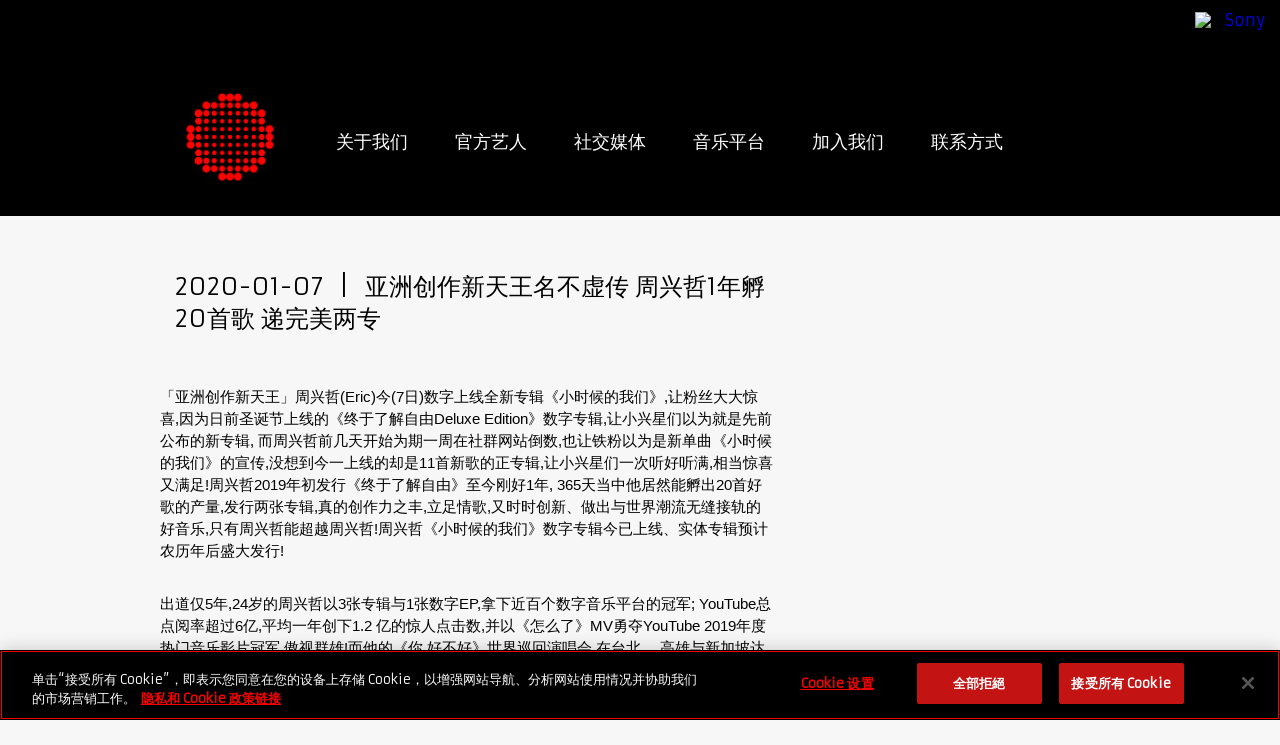

--- FILE ---
content_type: text/css
request_url: https://www.sonymusic.com.cn/wp-content/themes/sonymusic-cn/css/main-style.css
body_size: 9529
content:
html, body, div, span, applet, object, iframe, h1, h2, h3, h4, h5, h6, p, blockquote, pre, a, abbr, acronym, address, big, cite, code, del, dfn, em, img, ins, kbd, q, s, samp, small, strike, strong, sub, sup, tt, var, b, u, i, center, dl, dt, dd, ol, ul, li,
fieldset, form, label, legend, table, caption, tbody, tfoot, thead, tr, th, td, article, aside, canvas, details, embed, figure, figcaption, footer, header, hgroup, menu, nav, output, ruby, section, summary, 
time, mark, audio, video { margin: 0; padding: 0; border: 0; font-size: 100%; font: inherit; vertical-align: baseline; }
article, aside, details, figcaption, figure,
footer, header, hgroup, menu, nav, section { display: block; }
body { line-height: 1; }
ol, ul { list-style: none; }
blockquote, q { quotes: none; }
blockquote:before, blockquote:after,
q:before, q:after { content: ''; content: none; }
table { border-collapse: collapse; border-spacing: 0; }
a:hover, a:active { outline: none; }
ol { list-style-type: decimal; }
small { font-size: 85%; }
strong, th { font-weight: bold; }
td { vertical-align: top; }
sub, sup { font-size: 75%; line-height: 0; position: relative; }
sup { top: -0.5em; }
sub { bottom: -0.25em; }
pre { white-space: pre; white-space: pre-wrap; word-wrap: break-word; padding: 15px; }
textarea { overflow: auto; } 
input[type="radio"] { vertical-align: text-bottom; }
input[type="checkbox"] { vertical-align: bottom; }
label, input[type="button"], input[type="submit"], input[type="image"], button { cursor: pointer; }
button, input, select, textarea { margin: 0; }
button {  width: auto; overflow: visible; }
html, body { background: #f7f7f7; color: #000; }

u {text-decoration: none!important;}

body {
  font-family: 'Armata', Frutiger, "Frutiger Linotype", Univers, Calibri, "Gill Sans", "Gill Sans MT", "Myriad Pro", Myriad, "DejaVu Sans Condensed", "Liberation Sans", "Nimbus Sans L", Tahoma, Geneva, "Helvetica Neue", Helvetica, Arial, sans-serif;
}
/*/////////////////////////////////////////////////
 GLOBAL
////////////////////////////////////////////////*/
#master-container { width: 100%; position: relative; }
#header-block { background-color: #000;padding-top: 35px;}
.container { text-align: left; margin: 0 auto; max-width: 960px; width: 100%; padding: 0; }
#main-content .container { padding: 30px 0 75px; }
.bar { background: #000; width: 100%; }
.bar .smb { float: right; }
.page-title { font: 40px 'Armata', sans-serif; /*color: #858585;*/ color: #000; text-transform: uppercase; padding: 0 0 40px; line-height: 40px;}
.left { float: left; max-width: 60.4%; width: 60.4%; word-wrap: break-word; }
.left p { padding: 0 0 15px; clear: both; font: 15px/22px 'Arial', sans-serif; /*color: #858585;*/ color: #000; }
.left p a {  /*color: #ff0009;*/ color: #df0007; text-decoration: none; }
.left p a:hover,.left p a:focus {color: #000;}
.left p a.q { font-size: 13px; }
.singles-left { float: left; max-width: 64.1%; width: 100%; }
.single-area { width: 100%; padding: 0px 0 40px 0; }
.single-area .page-title { padding: 0 0 40px; }
.single-area .last { margin: 0 0 20px 0; }
a:hover { color: #000; outline: none; }
.job { float: left; margin: 15px 0; -moz-border-radius: 8px; -webkit-border-radius: 8px; border-radius: 8px; -moz-background-clip: padding; -webkit-background-clip: padding-box; background-clip: padding-box; }
.job a { padding: 15px 25px; }
.more, .loadmore { background: #eeeeee; margin: 20px 0 0 0; float: left; }
.more a, .loadmore a { font: 18px 'Armata', sans-serif; text-decoration: none; text-transform: uppercase; /*color: #bbbbbb;*/ color: #000; padding: 9px 34px; display: block; }
.bemoved { width: 100%; position: absolute; z-index:100; height: auto; background-color: #000; padding: 12px 15px;}
.bemoved .sonyLogo { width: 950px; text-align: right; height:12px; margin: 0 auto;}
.bemoved .sonyLogo img { height: 100%; width: auto;}
.bemovedBanner { padding: 20px 0px;}
.bemovedBanner img { width: 300px; height: auto;}
/*/////////////////////////////////////////////////
 NAV
////////////////////////////////////////////////*/
.interior-nav { padding: 10px 0; /*background: #484848;*/ background: #000; }
.nav { padding: 10px 0; /*background-color: rgba(0,0,0,.55);*/ position: relative; z-index: 60; }
.nav-menu { list-style: none; }
.nav-menu li { float: left; margin-left: 15px; -webkit-transition: color .15s; -moz-transition: color .15s; -o-transition: color .15s; transition: color .15s; position: relative; top: 40px; z-index: 10; }
.nav-menu li.current-menu-item a { color: #ff0009; }
.nav-menu li a { color: #fff; font: 18px/34px 'Armata', sans-serif; text-decoration: none; text-transform: uppercase; padding: 5px 16px; -webkit-transition: color .15s; -moz-transition: color .15s; -o-transition: color .15s; transition: color .15s; outline: none; text-shadow: 1px 1px 2px rgba(0,0,0, 1); }
.nav-menu li a:hover,
.nav-menu li a:focus { color: #ff0009; }
.nav-menu li .sub-menu { 
	opacity: 0; 
	visibility: hidden; 
	padding: 16px 0 10px 0; 
	text-align: left; 
	position: absolute; 
	top: 30px; 
	left: 42%; 
	z-index: 50; 
	margin-left: -43.2%; 
	width: 168px; 
/*
	-webkit-transition: all .3s .1s;
	-moz-transition: all .3s .1s; 
	-o-transition: all .3s .1s; 
	transition: all .3s .1s;
*/ 
	border-top: none; 
	border-left: 1px solid #302f2f; 
	border-right: 1px solid #302f2f; 
	border-bottom: 1px solid #302f2f; 
	background-color: rgba(0,0,0,.55); 
	-moz-box-shadow: 0 6px 10px -2px rgba(0,0,0,.83); 
	-webkit-box-shadow: 0 6px 10px -2px rgba(0,0,0,.83); 
	box-shadow: 0 6px 10px -2px rgba(0,0,0,.83); 
}
.interior-nav .nav-menu li .sub-menu { border: none; background: #484848; }
.nav-menu li .sub-menu li { position: relative; top: 0; margin: 0 0 0 10px; float: none; }
.nav-menu li .sub-menu li a { color: #fff; font: 14px 'Armata', sans-serif; text-transform: uppercase; padding: 0 0 9px; display: block; -webkit-transition: background-color 0.1s; -moz-transition: background-color 0.1s; -o-transition: background-color 0.1s; transition: background-color 0.1s; outline: none; }
.nav-menu .sub-menu a:hover {  }
.nav-menu .drop { border: none; width: 81px; }
.nav-menu .drop.open,
.nav-menu .drop:hover, 
.nav-menu .drop:focus { 
	border-top: 1px solid #302f2f; 
	border-left: 1px solid #302f2f; 
	border-right: 1px solid #302f2f; 
	border-bottom: none; 
	background-color: rgba(0,0,0,.55); 
	-moz-box-shadow: 0px -4px 8px -4px rgba(0,0,0,.83); 
	-webkit-box-shadow: 0px -4px 8px -4px rgba(0,0,0,.83); 
	box-shadow: 0px -4px 8px -4px rgba(0,0,0,.83); 
}

.interior-nav .nav-menu .drop:hover,
.interior-nav .nav-menu .drop:focus { border: none; background: #484848; box-shadow: 0 0 0; }
.nav-menu .drop a:hover, .nav-menu .drop a:focus { color: #ff0009; }
.nav-menu .drop.open .sub-menu,
.nav-menu li:hover .sub-menu, .nav-menu li:focus .sub-menu { opacity: 1; top: 34px; visibility: visible; }
.nav-menu .home-logo { top: 0; margin-right: 20px;}
.nav-menu .home-logo a { background: url(../images/sm-logo-new-b.gif) no-repeat center center; display: block; width: 110px; height: 121px; background-size: contain; }
.nav-menu .home-logo a:focus {
    outline: 1px dotted #fff;
}
.sub-menu {}

/*/////////////////////////////////////////////////
 HEADER SLIDER
////////////////////////////////////////////////*/
#sliderblock { background: #000; width: 100%; height: 475px; overflow: hidden; position: relative; margin-top: -141px; }
/*#sliderblock .fade { background: url(../images/slider-fade.png) no-repeat; display: block; width: 100%; height: 475px; position: absolute; margin: 0 0 0 -670px; z-index: 55; left: 50%; }*/
#sliderblock .slide-inner { height: 475px; margin: 0 auto; display: none; }
#sliderblock .slide { max-width: 1340px; position: relative; margin: 0 auto; }
#sliderblock .slide .artist {}
#sliderblock .slide .artist img {}
#sliderblock .slide .fade_l { background: url(../images/fade_l.png) no-repeat; display: block; width: 186px; height: 475px; position: absolute; z-index: 55; left: 0px; }
#sliderblock .slide .fade_r { background: url(../images/fade_r.png) no-repeat; display: block; width: 186px; height: 475px; position: absolute; z-index: 55; right: -1px; }
#sliderblock .slide .info { position: absolute; top: 185px; left: 290px; }
#sliderblock .slide .info .entry-title { font: 27px 'Armata', sans-serif; color: #fff; text-transform: uppercase; padding: 0 0 15px; text-shadow: 1px 1px 2px rgba(0,0,0, 1);  }
#sliderblock .slide .info .caption { max-width: 365px; }
#sliderblock .slide .info .caption p { font: 14px 'Arial', sans-serif; color: #d9d9d9; text-shadow: 1px 1px 2px rgba(0,0,0, 1);}

/*/////////////////////////////////////////////////
 MAIN CONTENT
////////////////////////////////////////////////*/
.feat-vid { padding: 0px 0 25px 0;}
.feat-vid .page-title { padding: 0 0 40px; }
.feat-vid .inner-vid { display: none; }
.feat-vid .videobox { max-width: 257px; max-height: 171px; width: 100%; height: auto; overflow: hidden; position: relative; }
.feat-vid .videobox:hover .vid-info { background-color: #000; }
.feat-vid .videobox .vid-thumb {}
.feat-vid .videobox .vid-thumb a { display: block; line-height: 0; }
.feat-vid .videobox .vid-thumb .play { background: url(../images/btn_play.png) no-repeat center center; display: block; width: 100%; height: 171px; position: absolute; }
.vid-info  { position: absolute; bottom: 0; width: 100%; padding: 5px 0 10px 10px; opacity: .8; background-color: #9c0000; -webkit-transition: background-color 0.5s; -moz-transition: background-color 0.5s; -o-transition: background-color 0.5s; transition: background-color 0.5s; }
.vid-info .title { font: 15px 'Armata', sans-serif; color: #f7f7f7; text-decoration: none; }
.vid-info .caption {}
.vid-info .caption p { font: 10px 'Arial', sans-serif; color: #f7f7f7; }
.feat-vid .bx-wrapper .bx-controls-direction a { top: 40px; color: #000; }
.feat-vid .bx-wrapper .bx-prev { left: -72px; }
.feat-vid .bx-wrapper .bx-next { right: -72px; }

.rssfeed {}
.rssfeed .rss-item { margin: 0 0 25px; position: relative; }
.rssfeed .rss-item .fade { background: url(../images/feed_fade.png) no-repeat; width: 100%; height: 50px; display: block; position: absolute; bottom: 21px; }
.rssfeed .rss-item .header { overflow: hidden; padding: 0 0 10px; }
.rssfeed .rss-item .rss-logo { background: url(../images/feed_logos.png) no-repeat; display: block; height: 35px; float: left; margin: 0 10px 0 0; }
.rssfeed .rss-item .sonymusic_rss-logo, .rssfeed .rss-item .header .sonymusic-logo { background-position: left top; width: 35px; }
.rssfeed .rss-item .sonymusic-labels_rss-logo, .rssfeed .rss-item .header .sonymusic-labels-logo { background-position: left top; width: 35px; }
.rssfeed .rss-item .legacy_rss-logo, .rssfeed .rss-item .header .legacy-logo { background-position: -128px top; width: 48px; }
.rssfeed .rss-item .masterworks_rss-logo, .rssfeed .rss-item .header .masterworks-logo { background-position: -228px 0px; width: 35px; height: 35px; margin: 2px 10px 0 0; }
.rssfeed .rss-item .columbia_rss-logo, .rssfeed .rss-item .header .columbia-logo { background-position: -182px top; width: 35px; }
.rssfeed .rss-item .jive_rss-logo, .rssfeed .rss-item .header .jive-logo { background-position: -42px top; width: 35px; }
.rssfeed .rss-item .epic_rss-logo, .rssfeed .rss-item .header .epic-logo { background-position: -84px -10px; width: 36px; margin: 2px 10px 0 0; }
.rssfeed .rss-item .rca-records_rss-logo, .rssfeed .rss-item .header .rca-records-logo { background-position: -43px 0px; width: 32px; }

.rssfeed .rss-item .arista-nashville_rss-logo, .rssfeed .rss-item .header .arista-nashville-logo { background-position: -321px center; width: 58px; height: 30px }
.rssfeed .rss-item .rca-records-nashville_rss-logo, .rssfeed .rss-item .header .rca-records-nashville-logo { background-position: -387px center; width: 46px; }
.rssfeed .rss-item .columbia-nashville_rss-logo, .rssfeed .rss-item .header .columbia-nashville-logo { background-position: -440px center; width: 28px; }
.rssfeed .rss-item .sony-music-latin_rss-logo, .rssfeed .rss-item .header .sony-music-latin-logo { background-position: -479px center; width: 37px; }
.rssfeed .rss-item .vested-in-culture_rss-logo, .rssfeed .rss-item .header .vested-in-culture-logo { background-position: -526px center; width: 49px; height: 30px}
.rssfeed .rss-item .rca-inspiration_rss-logo, .rssfeed .rss-item .header .rca-inspiration-logo { background-position: -585px center; width: 73px; height: 33px;}
.rssfeed .rss-item .provident-label-group_rss-logo, .rssfeed .rss-item .header .provident-label-group-logo { background-position: -661px center; width: 34px;}

.rssfeed .rss-item .title { overflow: hidden; font: 18px/21px 'Armata', sans-serif; color: #000; text-transform: uppercase; padding: 0; }
.rssfeed .rss-item .title span { /*color: #858585;*/ color: #000; }
.rssfeed .blog .header .title { padding: 9px 0 0; }
.rssItemSearch {margin: 0 0 0px !important}

.rssfeed .rss-item .text { font: 14px/17px 'Arial', sans-serif;/* color: #858585;*/ color: #000; overflow: hidden; position: relative; }
.rssfeed .rss-item .text a {  /*color: #ff0009;*/ color: #df0007; text-decoration: none; outline: none; }
.rssfeed .rss-item .text a:hover,
.rssfeed .rss-item .text a:focus { color: #000; }
.rssfeed .rss-item .text .readmore { font: 12px 'Armata', sans-serif; text-transform: uppercase; padding: 0 0 0 10px; }
.rssfeed .rss-item .text .readmore:hover,
.rssfeed .rss-item .text .readmore:focus { color: #000; }
.rssfeed .text {padding: 0 0 20px 0px; }
.rssfeed .text .readmore_search {  /*color: #ff0009;*/ color: #df0007; text-decoration: none; outline: none; font: 12px 'Armata', sans-serif; text-transform: uppercase; }
.rssfeed .text .readmore_search:hover,
.rssfeed .text .readmore_search:focus { color: #000; }
.rss-button, .readmore { padding: 5px 0 0 0; }
.rss-button a, .readmore { font: 12px 'Armata', sans-serif; text-transform: uppercase; padding: 0; /*color: #ff0009;*/ color: #df0007; cursor: pointer; text-decoration: none; }
.rss-button a:hover, .rss-button a:focus, .readmore:hover, .readmore:focus { color: #000; }
.rss-button .active, .readmore.active { color: #000; }
.more-link { display: none; }

/*/////////////////////////////////////////////////
 NEWS PAGE
////////////////////////////////////////////////*/
#tab-container {}
#tab-container .page-title { padding: 0; }
.page-tab-title { font: 27px 'Armata', sans-serif; color: #000; text-transform: uppercase; padding: 0 0 20px; }
.page-tab-title .tab { padding: 0; display: inline; }
.page-tab-title .tab a { color: #858585; text-decoration: none; }
.page-tab-title .tab span { padding: 0 7px 0 12px; }
.page-tab-title .active a { color: #000; }

#news-content {}
.news-item { padding: 0 0 25px; }
.news-item .header { overflow: hidden; padding: 0 0 10px; }
.news-item .header .news-logo { background: url(../images/feed_logos.png) no-repeat; display: block; height: 35px; float: left; margin: 0 10px 0 0; }
.news-item .header .sonymusic_rss-logo, .news-item .header .sony-logo { background-position: left top; width: 35px; }
.news-item .header .title { overflow: hidden; font: 18px 'Armata', sans-serif; color: #000; text-transform: uppercase; padding: 11px 0 0; }
.news-item .header .title span { color: #858585; }
.news-item .text { font: 14px/17px 'Arial', sans-serif; color: #858585; }
.news-item .text a {  /*color: #ff0009;*/ color: #df0007; text-decoration: none; outline: none; }

.pagination { background: #eee; margin: 20px 0 0 0; padding: 10px; font: 14px 'Armata', sans-serif; color: #bbbbbb; text-transform: uppercase; }
.pagination > div { padding: 0; }
.pagination div a:hover { color: #000; }
.pagination .prev { float: left; }
.pagination .next { float: right; }
.pagination .prev a, .pagination .next a { color: #ff0009; text-transform: uppercase; text-decoration: none; }
.pagination .active, .pagination .inactive {}
.pagination .active a, .pagination .inactive a {}
.pagination .numbers { text-align: center; overflow: hidden; max-width: 82%; width: 100%; float: left; word-break: break-word; display: block; }
.pagination .numbers .current { padding: 0 5px; }
.pagination .numbers .inactive { color: #ff0009; text-transform: uppercase; text-decoration: none; padding: 0 5px; }

.rss-item .guid { font: 11px 'Armata', sans-serif; color: #222; font-style: italic; font-weight: bold; padding: 5px 0; }
.rss-item .guid span { color: #ff0009; }

/*/////////////////////////////////////////////////
 LABELS PAGE
////////////////////////////////////////////////*/
.labels-block { width: 300px; height: 300px; position: relative; float: left; margin: 0 20px 20px 0; padding: 0; }
.labels-block .labels-logo { background: #fff; }
.labels-block .labels-logo a { display: block; height: 300px; outline: none; }
.labels-block .labels-logo a .labels-img { width: 100%; height: 81%; overflow: hidden; text-indent: -9999px; }
.labels-block .labels-details { position: absolute; width: 100%; bottom: 0; }
.labels-block .labels-details a { padding: 22px 0; }

.home-labels { padding: 0; max-width: 960px; height: 275px;}
.home-labels .inner-labels { position:relative; max-height: 150px; display: none; }
.home-labels .bx-viewport { height: 120px;}
.home-labels .labels-logo { float: left; width: auto !important; }
.home-labels .labels-logo a { display: block; width: 100%; height: 100%; margin: 0 auto; }
.home-labels .labels-logo { background: none; }
.home-labels .labels-logo a .home-labels-img { widtH: 100%; height: 100%;}
.home-labels .bx-wrapper .bx-controls-direction a { top: 21px; color: #000; }
.home-labels  .bx-wrapper .bx-prev { left: -70px; }
.home-labels  .bx-wrapper .bx-next { right: -70px; }

/*/////////////////////////////////////////////////
 ARTIST PAGE
////////////////////////////////////////////////*/
.artist-block { /*background: #000;*/ position: relative; float: left; margin: 0 20px 20px 0; padding: 0; border: 1px solid #bbb; }
.artist-block:nth-child(3n+1){ margin: 0 0 20px 0; }
.artist-img {}
.artist-img img { display: block; width: 100%; }
.artist-details { color: #f7f7f7; position: absolute; bottom: 0; width: 100%; padding: 9px 0 10px 0; opacity: .8; background-color: #B1000A; -webkit-transition: background-color 0.5s; -moz-transition: background-color 0.5s; -o-transition: background-color 0.5s; transition: background-color 0.5s; text-align: center; }
.artist-details h2 { font: 18px 'Armata', sans-serif; color: #f7f7f7; text-transform: uppercase; padding: 0; }
.artist-details ul { overflow: hidden; padding: 0; margin: 0; }
.artist-details ul li { display: inline; padding: 0; font: 13px 'Armata', sans-serif; color: #f7f7f7; }
.artist-details ul li a { color: #f7f7f7; text-transform: uppercase; text-decoration: none; outline: none; }
.artist-details ul li a:hover { text-decoration: underline; }

/*/////////////////////////////////////////////////
 EXECUTIVES PAGE
////////////////////////////////////////////////*/
.execBox { position: relative; float: left; padding: 0; width: 279px;}

.execBox:nth-child(2),
.execBox:nth-child(3),
.execBox:last-child{
    float: none;
    margin: 0 auto 20px auto!important;
}

.execBox:nth-child(odd){ margin: 0 0 20px 0; }
.execBox:nth-child(even){ margin: 0 20px 20px 0; }	
.exec-thumb { width: 100%;}
.exec-thumb span { display: block; outline: none; }

/*.exec-thumb a:focus {outline: 1px solid #000;}*/
.exec-thumb span img { display: block; width: 100%; height: auto;}
.exec-details { position: absolute; bottom: 0; width: 100%; min-height: 80px; padding: 9px 0 10px 0; opacity: .8; background-color: #B1000A; -webkit-transition: background-color 0.5s; -moz-transition: background-color 0.5s; -o-transition: background-color 0.5s; transition: background-color 0.5s; text-align: center; }
.exec-details a { display: block; text-decoration: none; }
.exec-details h2 { font: 18px 'Armata', sans-serif; color: #f7f7f7; text-transform: uppercase; padding: 0; }
.exec-details p { font: 13px 'Armata', sans-serif; color: #f7f7f7; margin: 0; padding: 0; }
.exec-details a:hover p { text-decoration: underline; }

/*/////////////////////////////////////////////////
 CONTACT PAGE
////////////////////////////////////////////////*/
.sub-page-title { font: 18px 'Armata', sans-serif; color: #000; text-transform: uppercase; padding: 0 0 20px; }
.contact-row { padding: 0; }
.contact-row tr {}
.contact-row tr td { font: 15px 'Arial', sans-serif; color: #000; padding: 0 0 20px; vertical-align: top; }
.contact-row tr td a { color: #ff0009; text-decoration: none; }
.contact-row tr td a:hover { color: #000; }
.contact-row tr td .contact-name { font-weight: bold; color: #000; padding: 0 0 10px; }
.contact-row tr td .contact-logo { text-align: center; padding: 0 20px 0 0; }
.contact-row tr td .contact-logo a { display: block; line-height: 0; }
.contact-row tr td .contact-logo a img { margin: 0 auto; }


/*/////////////////////////////////////////////////
 SINGLES PAGE
////////////////////////////////////////////////*/
.singles-left .header { overflow: hidden; }
.singles-left .header .singles-logo { background: url(../images/main_singles_logos.png) no-repeat; display: block; height: 72px; margin: 0; padding: 0; float: left; }
.singles-left .header .sonymusic-logo { background-position: left center; width: 70px; }
.singles-left .header .sonymusic-labels-logo { background-position: left center; width: 70px; }
.singles-left .header .legacy-logo { background-position: -250px center; width: 75px; }
.singles-left .header .masterworks-logo { background-position: -330px center; width: 75px; }
.singles-left .header .columbia-logo { background-position: -78px center; width: 71px; }
.singles-left .header .jive-logo { background-position: -411px center; width: 70px; }
.singles-left .header .epic-logo { background-position: -167px center; width: 70px; }
.singles-left .header .rca-records-logo { background-position: -412px center; width: 70px; }
.singles-left .header .arista-nashville-logo { background-position: -489px center; width: 72px; }
.singles-left .header .rca-records-nashville-logo { background-position: -577px center; width: 96px; }
.singles-left .header .columbia-nashville-logo { background-position: -682px center; width: 70px; }
.singles-left .header .sony-music-latin-logo { background-position: -762px center; width: 78px; }
.singles-left .header .vested-in-culture-logo { background-position: -853px center; width: 70px; }
.singles-left .header .rca-inspiration-logo { background-position: -940px center; width: 74px; }
.singles-left .header .provident-label-group-logo { background-position: -1024px center; width: 75px; }
.single-title { padding: 25px 0 35px 15px; font: 24px 'Armata', sans-serif; color: #000; text-transform: uppercase; overflow: hidden; }
.single-title li { display: inline; padding: 0 10px 0 0; }
.single-title li.sub { color: #858585; }
.singles-img { padding: 0 0 25px; }
.singles-img img { display: block; width: 100%; }
.singles-content { padding: 0; }
.singles-content p { font: 15px/22px 'Arial', sans-serif; color: #858585; padding: 0px 0px 15px;}
.singles-content p a { color: #ff0009; text-decoration: none; }
.vid-container { padding: 0 0 25px; }
.vid-container iframe {}
.singles-left .single-img { padding: 0 0 30px; }
.singles-left .single-img img { width: 100%; }

/*/////////////////////////////////////////////////
 SIDEBAR
////////////////////////////////////////////////*/
#sidebar-block { float: right; width: 300px; max-width: 320px; }
#single-sidebar-block { float: right; width: 300px; max-width: 320px; padding: 95px 0 0; }
.side-widget { padding: 0 0 30px; }
.tweet-block {}
.tweet-info {padding: 0 0 30px;}
.tweet-info .user { font: 27px 'Armata', sans-serif; text-transform: uppercase; padding: 0 0 0px; }
.tweet-info .user a { color: #c91f27; text-decoration: none; }
.tweet-info .user a:hover, .tweet-info .user a:focus { color: #000; }
.tweet-info .txt { width: 100%; padding: 0; font: 18px 'Armata', sans-serif; /*color: #858585;*/ color: #000; word-wrap:break-word;}
.tweet-info .txt a { color: #c91f27; text-decoration: none; }
.tweet-info .txt a:hover, .tweet-info .txt a:focus { color: #000; }
.tweet-info .time { font: 12px 'Arial', sans-serif; /*color: #858585;*/ color: #000; padding: 5px 0 0; }

.newsletter {
    overflow: hidden;
    text-indent: -9999px;
}
.newsletter a { background: url(../images/newsletter_bg.png) no-repeat; display: block; height: 150px; margin: 0; background-size: 100%; outline: none; }

.sidebar .feat-vid .videobox { max-width: 310px; max-height: 206px; margin: 0 auto; }
.sidebar-page-title { font: 27px 'Armata', sans-serif; color: #c91f27; text-transform: uppercase; padding: 0 0 20px; }
.sidebar .bemoved { background-color: transparent; padding: 0 0 65px;}
.sidebar .bemoved img { width: 100%; height: auto;}
/*/////////////////////////////////////////////////
 NEWSLETTER
////////////////////////////////////////////////*/
#form-wrapper {}
.newsletter_header { font-size: 38px;}
.inner-form { width: 450px;}
.inner-form .wwFormTable { padding: 15px 20px; }
.inner-form .label { color: #7d7d7d; padding: 0; font: 15px 'Armata', sans-serif; text-transform: uppercase; }
.inner-form .input-fields { padding: 10px 0 0 0; }
.inner-form .active-input, .inner-form .selective-input {position: relative; overflow: hidden; }
.inner-form .active-input input, .inner-form .selective-input select {
	width: 60%;
	height: 27px;
	border: 0;
	margin-bottom: 8px;
	padding: 0px 5px;
	background-color: #ededed;
	color: #000;
	font: 13px 'Arial', Helvetica, Verdana, sans-serif;
	text-transform: uppercase;
	font-weight: bold;
	border: 1px solid #cccccc;	
	-moz-border-radius: 3px;
	-webkit-border-radius: 3px;
	border-radius: 3px;
}
.inner-form .active-input input, .inner-form .selective-input select {
  -webkit-box-shadow: inset 0 1px 1px rgba(0, 0, 0, 0.075);
  -moz-box-shadow: inset 0 1px 1px rgba(0, 0, 0, 0.075);
  box-shadow: inset 0 1px 1px rgba(0, 0, 0, 0.075);
  -webkit-transition: border linear 0.2s, box-shadow linear 0.2s;
  -moz-transition: border linear 0.2s, box-shadow linear 0.2s;
  -ms-transition: border linear 0.2s, box-shadow linear 0.2s;
  -o-transition: border linear 0.2s, box-shadow linear 0.2s;
  transition: border linear 0.2s, box-shadow linear 0.2s;
}
.inner-form .active-input input:focus, .inner-form .selective-input select:focus {
  border-color: rgba(229, 29, 29, 0.8);
  outline: 0;
  outline: thin dotted \9;
  -webkit-box-shadow: inset 0 1px 1px rgba(0,0,0,.075), 0 0 8px rgba(229, 29, 29,.6);
  -moz-box-shadow: inset 0 1px 1px rgba(0,0,0,.075), 0 0 8px rgba(229, 29, 29,.6);
  box-shadow: inset 0 1px 1px rgba(0,0,0,.075), 0 0 8px rgba(229, 29, 29,.6);
}
.inner-form .country-field select, .inner-form .state-field select, .inner-form .dob-field select { width: 61%; padding: 4px 5px; }
.form-legal { font-size: 11px; line-height: 16px; color: #7d7d7d; clear: both; padding: 10px 0 0;}
.form-legal a { color: #c91f27; }

.submit-btn { padding: 5px 36px;  -moz-border-radius: 8px; -webkit-border-radius: 8px; border-radius: 8px; -moz-background-clip: padding; -webkit-background-clip: padding-box; background-clip: padding-box; float: left; margin: 20px 0 0; }
.submit-btn input { font: 20px 'Armata', sans-serif; color: #f7f7f7; text-align: center; text-decoration: none; text-transform: uppercase; display: block; border: none; background: none; }
	
#searchsubmit  { 
	color: #f7f7f7;
	padding: 7px 26px;  -moz-border-radius: 8px; -webkit-border-radius: 8px; border-radius: 8px; -moz-background-clip: padding; -webkit-background-clip: padding-box; background-clip: padding-box; float: right;
	background-color: #c91f27;
	background-image: url([data-uri]);
	background-image: -moz-linear-gradient(bottom, #9e141a 6%, #c91f27 94%);
	background-image: -o-linear-gradient(bottom, #9e141a 6%, #c91f27 94%);
	background-image: -webkit-linear-gradient(bottom, #9e141a 6%, #c91f27 94%);
	background-image: linear-gradient(bottom, #9e141a 6%, #c91f27 94%);
}

#searchsubmit:hover { color: #000;}
.th { color: #c91f27; font: 30px 'Armata', sans-serif; padding: 30px; text-align: center; display: none; }

/*/////////////////////////////////////////////////
 FOOTER
////////////////////////////////////////////////*/
#footer-block { background: #1e1e1e; width: 100%; }
.socials { height: 31px; padding-top: 20px;}
.socials a{ width: 31px; height: 31px; font-size: 27px; vertical-align: top; -moz-transition: background-color .3s; -o-transition: background-color .3s; transition: background-color .3s; text-decoration: none; vertical-align: top; color: #fff}
.socials a:hover { color: #fff;}
.socials a.facebook { background-color: #0062b8}
.socials a.facebook.over { background-color: #00539e}

.socials a.twitter{ background-color: #2ba9e1}
.socials a.twitter.over{ background-color: #2fbdfa}

.socials a.pinterest {background-color: #ca2026}
.socials a.pinterest.over { background-color: #e3242b}

.socials a.googleplus { background-color: #df4a32}
.socials a.googleplus.over { background-color: #f75036}
.socials a img { vertical-align: top; margin-top: -2px;}

.extInfo { color: #fff; font-family: 'Armata', sans-serif; font-size: 12px !important; text-transform: uppercase; width: auto !important; height: 33px !important; padding: 11px; margin-top: -3px;}

/*.socials .infos { display: inline-block; vertical-align: top}*/
.socials a.royalties{ background-color: /*#7ca832*/ #48611d;  display: inline-block; width :125px;}
.socials a.royalties.over{ background-color: /*#7ca832*/ #48611d;}

.socials a.copyright { background-color: /*#8e9eb1*/ #445163;; vertical-align: top; display: inline-block; width :136px !important; letter-spacing: -0.5px;}
.socials a.copyright.over { background-color: /*#8e9eb1*/ #445163;}



.grey { background-color: #383838 !important;}

.legal { font: 12px 'Arial', sans-serif; color: #858585; padding: 41px 0 61px; }
.legal a { color: #858585; text-decoration: none; outline: none; }
.legal p { padding: 0; margin: 0; }
.legal ul { display: inline; }
.legal ul li { display: inline; padding: 0; }

#totop { position: relative; font-weight: 800; font-size: 1.3em; text-decoration: none; text-transform: uppercase; z-index: 50; width: 100%; box-shadow: 0 6px 5px rgba(0,0,0,.5); -webkit-box-shadow: 0 6px 5px rgba(0,0,0,.5); -moz-box-shadow: 0 6px 5px rgba(0,0,0,.5); background: #000; }
#totop .active { background: #000; font: 16px 'Armata', sans-serif; color: #fff; text-decoration: none; text-transform: uppercase; width: 100%; display: block; text-align: center; padding: 15px 0; }
#totop .active:before { content: "\203A"; position: absolute; right: 9.9%; top: 8px; font: 28px 'Armata', sans-serif; font-weight: bold; color: #fff; -moz-transform: rotate(-90deg); -webkit-transform: rotate(-90deg); -o-transform: rotate(-90deg); transform: rotate(-90deg); z-index: 5;}

/*/////////////////////////////////////////////////
 GLOBAL BUTTON STYLE
////////////////////////////////////////////////*/
.btn {
	background-color: #c91f27;
	background-image: url([data-uri]);
	background-image: -moz-linear-gradient(bottom, #9e141a 6%, #c91f27 94%);
	background-image: -o-linear-gradient(bottom, #9e141a 6%, #c91f27 94%);
	background-image: -webkit-linear-gradient(bottom, #9e141a 6%, #c91f27 94%);
	background-image: linear-gradient(bottom, #9e141a 6%, #c91f27 94%);
}
.btn a { font-family: 'Armata', sans-serif; color: #f7f7f7; text-align: center; text-decoration: none; text-transform: uppercase; display: block; }
.btn a:hover { color: #000; }


/*/////////////////////////////////////////////////
 NEWSLETTER
////////////////////////////////////////////////*/



/*/////////////////////////////////////////////////
 FANCYBOX
////////////////////////////////////////////////*/
.fancybox-wrap,.fancybox-skin,.fancybox-outer,.fancybox-inner,.fancybox-image,.fancybox-wrap iframe,.fancybox-wrap object,.fancybox-nav,.fancybox-nav span,.fancybox-tmp{padding:0;margin:0;border:0;outline:0;vertical-align:top}.fancybox-wrap{position:absolute;top:0;left:0;z-index:8020}.fancybox-skin{position:relative;background:#f9f9f9;color:#444;text-shadow:none;-webkit-border-radius:4px;-moz-border-radius:4px;border-radius:4px}.fancybox-opened{z-index:8030}.fancybox-opened .fancybox-skin{-webkit-box-shadow:0 10px 25px rgba(0,0,0,.5);-moz-box-shadow:0 10px 25px rgba(0,0,0,.5);box-shadow:0 10px 25px rgba(0,0,0,.5)}.fancybox-outer,.fancybox-inner{position:relative}.fancybox-inner{overflow:hidden}.fancybox-type-iframe .fancybox-inner{-webkit-overflow-scrolling:touch}.fancybox-error{color:#444;font:14px/20px "arvoregular",serif;margin:0;padding:15px;white-space:nowrap}.fancybox-image,.fancybox-iframe{display:block;width:100%;height:100%}.fancybox-image{max-width:100%;max-height:100%}#fancybox-loading,.fancybox-close,.fancybox-prev span,.fancybox-next span{background-image:url(../images/fancybox_sprite.png)}#fancybox-loading{position:fixed;top:50%;left:50%;margin-top:-22px;margin-left:-22px;background-position:0 -108px;opacity:.8;cursor:pointer;z-index:8060}#fancybox-loading div{width:44px;height:44px;background:url(../images/fancybox_loading.gif) center center no-repeat}.fancybox-close{position:absolute;top:-18px;right:-18px;width:36px;height:36px;cursor:pointer;z-index:8040}.fancybox-nav{position:absolute;top:0;width:40%;height:100%;cursor:pointer;text-decoration:none;background:transparent url(../images/blank.gif);-webkit-tap-highlight-color:rgba(0,0,0,0);z-index:8040}.fancybox-prev{left:0}.fancybox-next{right:0}.fancybox-nav span{position:absolute;top:50%;width:36px;height:34px;margin-top:-18px;cursor:pointer;z-index:8040;visibility:hidden}.fancybox-prev span{left:10px;background-position:0 -36px}.fancybox-next span{right:10px;background-position:0 -72px}.fancybox-nav:hover span{visibility:visible}.fancybox-tmp{position:absolute;top:-99999px;left:-99999px;visibility:hidden;max-width:99999px;max-height:99999px;overflow:visible!important}.fancybox-lock{overflow:hidden!important;width:auto}.fancybox-lock body{overflow:hidden!important}.fancybox-lock-test{overflow-y:hidden!important}.fancybox-overlay{position:absolute;top:0;left:0;overflow:hidden;display:none;z-index:8010;background:url(../images/fancybox_overlay.png)}.fancybox-overlay-fixed{position:fixed;bottom:0;right:0}.fancybox-lock .fancybox-overlay{overflow:auto;overflow-y:scroll}.fancybox-title{visibility:hidden;font:400 13px/20px "arvoregular",serif;position:relative;text-shadow:none;z-index:8050}.fancybox-opened .fancybox-title{visibility:visible}.fancybox-title-float-wrap{position:absolute;bottom:0;right:50%;margin-bottom:-35px;z-index:8050;text-align:center}.fancybox-title-float-wrap .child{display:inline-block;margin-right:-100%;padding:2px 20px;background:transparent;background:rgba(0,0,0,.8);-webkit-border-radius:15px;-moz-border-radius:15px;border-radius:15px;text-shadow:0 1px 2px #222;color:#FFF;font-weight:700;line-height:24px;white-space:nowrap}.fancybox-title-outside-wrap{position:relative;margin-top:10px;color:#fff}.fancybox-title-inside-wrap{padding-top:10px}.fancybox-title-over-wrap{position:absolute;bottom:0;left:0;color:#fff;padding:10px;background:#000;background:rgba(0,0,0,.8)}@media only screen and (-webkit-min-device-pixel-ratio:1.5),only screen and (min--moz-device-pixel-ratio:1.5),only screen and (min-device-pixel-ratio:1.5){#fancybox-loading,.fancybox-close,.fancybox-prev span,.fancybox-next span{background-image:url(../images/fancybox_sprite@2x.png);background-size:44px 152px}#fancybox-loading div{background-image:url(../images/fancybox_loading@2x.gif);background-size:24px 24px}}

#fancybox-thumbs{position:fixed;left:0;width:100%;overflow:hidden;z-index:8050}#fancybox-thumbs.bottom{bottom:50px}#fancybox-thumbs.top{top:2px}#fancybox-thumbs ul{position:relative;list-style:none;margin:0;padding:0}#fancybox-thumbs ul li{float:left;padding:1px;opacity:.5}#fancybox-thumbs ul li.active{opacity:.75;padding:0;border:1px solid #fff}#fancybox-thumbs ul li:hover{opacity:1}#fancybox-thumbs ul li a{display:block;position:relative;overflow:hidden;border:1px solid #222;background:#111;outline:0}#fancybox-thumbs ul li img{display:block;position:relative;border:0;padding:0;max-width:none}

/*/////////////////////////////////////////////////
 BX SLIDER
////////////////////////////////////////////////*/
.bx-wrapper {position:relative;*zoom:1;margin: 0 auto;}
.bx-wrapper img{max-width:100%;display:block}
.bx-wrapper .bx-viewport{ margin: 0 auto; }
.bx-wrapper .bx-pager,.bx-wrapper .bx-controls-auto{position:absolute;bottom:10px;left:0;width:100%;z-index: 55;}
.bx-wrapper .bx-loading{min-height:50px;background:url(../images/bx_loader.gif) center center no-repeat #000;height:100%;width:100%;position:absolute;top:0;left:0;z-index:2000}
.bx-wrapper .bx-pager{text-align:center;}
.bx-wrapper .bx-pager .bx-pager-item,.bx-wrapper .bx-controls-auto .bx-controls-auto-item{display:inline-block;*zoom:1;*display:inline}
.bx-wrapper .bx-pager.bx-default-pager a{color: #c91f27; opacity: .49;-moz-background-clip: padding;-webkit-background-clip: padding-box;background-clip: padding-box;background:#fff;text-indent:-9999px;display:block;width:10px;height:10px;margin:0 5px;outline:0;-moz-border-radius:5px;-webkit-border-radius:5px;border-radius:5px}
.bx-wrapper .bx-pager.bx-default-pager a:hover, .bx-wrapper .bx-pager.bx-default-pager a:focus,.bx-wrapper .bx-pager.bx-default-pager a.active{background:#c91f27; color: #fff;}
.bx-wrapper .bx-prev{left:0px;background:url(../images/arrows.png) no-repeat top left}
.bx-wrapper .bx-next{right:0px;background:url(../images/arrows.png) no-repeat top right}
.bx-wrapper .bx-prev:hover{opacity: 0.9;}.bx-wrapper .bx-next:hover{opacity: 0.9;}
.bx-wrapper .bx-controls-direction a{position:absolute;top:210px;outline:0;width:42px;height:81px;text-indent:-9999px;z-index:100; color: #fff;}
.bx-wrapper .bx-controls-direction a:focus {outline: 1px dotted #fff;}
.bx-wrapper .bx-controls-direction a.disabled{display:none}
.bx-wrapper .bx-controls-auto{text-align:center}
.bx-wrapper .bx-controls-auto .bx-start{display:block;text-indent:-9999px;width:10px;height:11px;outline:0;background:url(../images/controls.png) -86px -11px no-repeat;margin:0 3px}
.bx-wrapper .bx-controls-auto .bx-start:hover,.bx-wrapper .bx-controls-auto .bx-start.active{background-position:-86px 0}
.bx-wrapper .bx-controls-auto .bx-stop{display:block;text-indent:-9999px;width:9px;height:11px;outline:0;background:url(../images/controls.png) -86px -44px no-repeat;margin:0 3px}
.bx-wrapper .bx-controls-auto .bx-stop:hover,.bx-wrapper .bx-controls-auto .bx-stop.active{background-position:-86px -33px}
.bx-wrapper .bx-controls.bx-has-controls-auto.bx-has-pager .bx-pager{text-align:left;width:80%}
.bx-wrapper .bx-controls.bx-has-controls-auto.bx-has-pager .bx-controls-auto{right:0;width:35px}
.bx-wrapper .bx-caption{position:absolute;bottom:0;left:0;background:#666\9;background:rgba(80,80,80,0.75);width:100%}
.bx-wrapper .bx-caption span{color:#fff;font-family:Arial;display:block;font-size:.85em;padding:10px} 
.bx-controls { max-width: 960px; margin: 0 auto; }

.home-labels .bx-wrapper .bx-loading, .feat-vid .bx-wrapper .bx-loading { background-color: #f7f7f7; }

/*/////////////////////////////////////////////////
 UTILITY
////////////////////////////////////////////////*/
.clearfix:before, .clearfix:after { content: "\0020"; display: block; height: 0; overflow: hidden; }
.clearfix:after { clear: both; }
.clearfix { zoom: 1; }
.hidetext { font-size: 5%; text-indent: -9999em; text-align: left; color: transparent; white-space: nowrap; outline: none; }
* { -webkit-box-sizing: border-box; -moz-box-sizing: border-box; box-sizing: border-box; }

/*/////////////////////////////////////////////////
 MOBILE
////////////////////////////////////////////////*/

@media only screen and ( max-width: 1280px ) {
	#sliderblock, #sliderblock .slide-inner, #sliderblock .fade { height: 440px; }
	#sliderblock .fade { left: 52.3%; }
	#sliderblock .fade { display: none;}
	#sliderblock .slide .fade_r, #sliderblock .slide .fade_l { display: none;}
}

@media only screen and ( max-width: 1024px ) {
	#sliderblock, #sliderblock .slide-inner, #sliderblock .fade { height: 357px; }
}

@media only screen and ( max-width: 768px ) {
	#header-block { background-color: #000;padding-top: 0px;}
	.bemoved { width: 100%; position: relative; height: auto; background-color: #000; padding: 10px 0px;}
	.bemoved .sonyLogo { width: 100%; text-align: right; height:20px; margin: 0 auto;}
	.container { width: 92%; }
	.nav-menu .home-logo { top: 0; margin-right: 10px;}
	#sliderblock, #sliderblock .slide-inner, #sliderblock .fade { height: 273px; }
	#sliderblock .slide .info { top: 95px; left: 100px; }
	#sliderblock .slide .info .entry-title { font-size: 21px; }
	#sliderblock .slide .info .caption { max-width: 290px; }
	#sliderblock .slide .info .caption p { font-size: 12px; }
	.bx-wrapper .bx-controls-direction a { top: 115px; }
	.bx-wrapper .bx-prev { left: 23px; }
	.bx-wrapper .bx-next { right: 23px; }
	.home-labels .bx-wrapper { max-width: 68% !important; margin: 0 auto; }
	.home-labels .labels-logo a { width: 78px !important; height: 78px !important;}
	.home-labels .bx-wrapper .bx-controls-direction a { top: 9px; }
	.feat-vid .bx-wrapper { max-width: 73% !important; }
	.feat-vid .videobox { width: 100% !important; }
	.left { float: none; max-width: 100%; width: 100%; }
	.singles-left { width: 100%; max-width: 100%; }
	.singles-img img { margin: 0 auto; }
	#sidebar-block, #single-sidebar-block { float: none; width: 100%; max-width: 100%; clear: both; }
	#single-sidebar-block { padding: 60px 0 0; }
	#single-sidebar-block .feat-vid { float: left; }
	.newsletter { width: 310px; }
	.side-widget { float: left; }
	.single-area { width: 89%; margin: 0 auto; }
	.tweet-block { width: 370px; }
	.execBox { width: 48%; }
	.artist-block { width: 48%;}
	.artist-block:nth-child(odd){ margin: 0 0 20px 0; }
	.artist-block:nth-child(even){ margin: 0 20px 20px 0; }

}

@media only screen and ( max-width: 600px ) {
	.nav { padding: 0 0 10px; }
	.nav-menu li { margin: 0; }
	.nav-menu .home-logo { margin: 0 5px 0 0; }
	.nav-menu .home-logo a { width: 80px; background-size: 100%; }
	.nav-menu .drop { width: 45px; }
	.nav-menu li .sub-menu { top: 28px; left: 41%; width: 130px; }
	.nav-menu li .sub-menu li a { font-size: 11px; }
	.nav-menu li:hover .sub-menu { background: #000; top: 29px; }
	.nav .container { width: 98%; }
	.interior-nav .container { width: 98%; }
	.interior-nav { padding: 7px 0; }
	.interior-nav .nav-menu li .sub-menu { background: #484848; }
	.nav-menu li a { padding: 5px 4px; font: 11px/33px 'Armata', sans-serif; }
	#sliderblock { margin-top: -98px; }
	#sliderblock, #sliderblock .slide-inner, #sliderblock .fade { height: 325px; }
	#sliderblock .bx-wrapper .bx-viewport { overflow: visible !important; }
	#sliderblock .slide .info { top: 89px; left: 57px; }
	#sliderblock .slide .info .caption { max-width: 211px; }
	#sliderblock .slide .info .entry-title { font-size: 14px; padding: 0 0 8px; }
	#sliderblock .slide .info .caption p { font-size: 10px; }
	#sliderblock .slide .artist { overflow: hidden; }
	#sliderblock .bx-wrapper img { max-width: 1000px; display: block; margin: 0 0 0 -160px; }
	.bx-wrapper .bx-prev { left: 6px; }
	.bx-wrapper .bx-next { right: 6px; }
	.page-title { font-size: 28px; line-height: 20px;}
	.home-labels .bx-wrapper { max-width: 60% !important; margin: 0 auto; }
/*	.home-labels .labels-logo { margin-right: 0px !important; }*/
	.home-labels .labels-logo a { width: 90px !important; height: 90px !important;}
	.home-labels .bx-wrapper .bx-prev { left: -65px; }
	.home-labels .bx-wrapper .bx-next { right: -65px; }
	.feat-vid .bx-wrapper { max-width: 83% !important; margin: 0 !important; }
	.feat-vid .videobox { max-width: 245px; max-height: 165px; }
	.feat-vid .bx-wrapper .bx-next { right: -54px; }
	.feat-vid .bx-wrapper .bx-viewport { margin: 0 !important; }
	.rssfeed .rss-item .header .title { font-size: 15px; }
	.rssfeed .rss-item .text { font: 12px/17px 'Arial', sans-serif; }
	#sidebar-block, #single-sidebar-block { padding: 40px 0 0; }
	.side-widget { float: left; }
	.tweet-block { width: 50%; }
	.tweet-info .user { font: 24px 'Armata', sans-serif; text-transform: uppercase; padding: 0 0 30px; }
	.newsletter { width: 260px; }
	.legal p { padding: 0 0 20px; }
	.single-area { width: 100%; padding: 0 0 40px 0; }
	.execBox { width: 100% }
	.artist-block { width: 45%;}
	.artist-block:nth-child(odd){ margin: 0 0 20px; }
	.artist-block:nth-child(even){ margin: 0 20px 20px; }
	.sidebar .feat-vid .videobox { max-width: 260px; }
	.sidebar .feat-vid { padding: 0px 0 0 0; }
	.page-tab-title { font-size: 17px; }
	.news-item .header .title { font-size: 15px; }
	.pagination .numbers { width: 63%; }
	.inner-form { width: 100%; }
	.inner-form .active-input input, .inner-form .selective-input select, .inner-form .country-field select, .inner-form .state-field select, .inner-form .dob-field select { width: 100%; }
	.contact-row tr td { font-size: 12px; }
	.singles-left { width: 100%; max-width: 100%; }
	.single-title { font-size: 16px; padding: 0 0 35px; }
	.singles-content p { font: 14px/20px 'Arial', sans-serif; }
	.bx-wrapper .bx-pager, .bx-wrapper .bx-controls-auto { right: 0; left: auto; width: auto; }

}

@media only screen and ( max-width: 360px ) {
	.nav { padding: 0 0 10px; }
	.nav-menu li { margin: 0; }
	.nav-menu .home-logo { margin: 0 5px 0 0; }
	.nav-menu .home-logo a { width: 60px; background-size: 100%; }
	.nav-menu .drop { width: 45px; }
	.nav-menu li .sub-menu { top: 28px; left: 41%; width: 130px; }
	.nav-menu li .sub-menu li a { font-size: 11px; }
	.nav-menu li:hover .sub-menu { background: #000; top: 29px; }
	.nav .container { width: 98%; }
	.interior-nav .container { width: 98%; }
	.interior-nav { padding: 7px 0; }
	.interior-nav .nav-menu li .sub-menu { background: #484848; }
	.nav-menu li a { padding: 5px 4px; font: 11px/33px 'Armata', sans-serif; }
	#sliderblock { margin-top: -98px; }
	#sliderblock, #sliderblock .slide-inner, #sliderblock .fade { height: 228px; }
	#sliderblock .bx-wrapper .bx-viewport { overflow: visible !important; }
	#sliderblock .slide .info { top: 89px; left: 57px; }
	#sliderblock .slide .info .caption { max-width: 211px; }
	#sliderblock .slide .info .entry-title { font-size: 14px; padding: 0 0 8px; }
	#sliderblock .slide .info .caption p { font-size: 10px; }
	#sliderblock .slide .artist { overflow: hidden; }
	#sliderblock .bx-wrapper img { max-width: 645px; display: block; margin: 0 0 0 -160px; }
	.bx-wrapper .bx-prev { left: 6px; }
	.bx-wrapper .bx-next { right: 6px; }
	.page-title { font-size: 28px; line-height: 30px;}
	.home-labels .bx-wrapper { max-width: 60% !important; margin: 0 auto; }
/*	.home-labels .labels-logo { margin-right: 0px !important; }*/
	.home-labels .labels-logo a { width: 90px !important; height: 90px !important;}
	.home-labels .bx-wrapper .bx-prev { left: -65px; }
	.home-labels .bx-wrapper .bx-next { right: -65px; }
	.feat-vid .bx-wrapper { max-width: 83% !important; margin: 0 !important; }
	.feat-vid .videobox { max-width: 245px; max-height: 165px; }
	.feat-vid .bx-wrapper .bx-next { right: -54px; }
	.feat-vid .bx-wrapper .bx-viewport { margin: 0 !important; }
	.rssfeed .rss-item .header .title { font-size: 15px; }
	.rssfeed .rss-item .text { font: 12px/17px 'Arial', sans-serif; }
	#sidebar-block, #single-sidebar-block { padding: 40px 0 0; width: 325px;}
	.side-widget { float: left; }
	.tweet-block { width: 325px; }
	.newsletter { width: 310px; }
	.legal p { padding: 0 0 20px; }
	.single-area { width: 100%; padding: 0 0 40px 0; }
	.execBox { width: 100% }
	.artist-block { width: 100%;}
	.artist-block { float: none; }
	.artist-block:nth-child(odd){ margin: 0 0 20px; }
	.artist-block:nth-child(even){ margin: 0 0 20px; }
	.sidebar .feat-vid .videobox { max-width: 325px; }
	.sidebar .feat-vid { padding: 30px 0 0 0; }
	.page-tab-title { font-size: 17px; }
	.news-item .header .title { font-size: 15px; }
	.pagination .numbers { width: 63%; }
	.inner-form { width: 100%; }
	.inner-form .active-input input, .inner-form .selective-input select, .inner-form .country-field select, .inner-form .state-field select, .inner-form .dob-field select { width: 100%; }
	.contact-row tr td { font-size: 12px; }
	.singles-left { width: 100%; max-width: 100%; }
	.single-title { font-size: 16px; padding: 0 0 35px; }
	.singles-content p { font: 14px/20px 'Arial', sans-serif; }
	.bx-wrapper .bx-pager, .bx-wrapper .bx-controls-auto { right: 0; left: auto; width: auto; }

	.socials a.copyright { width :136px !important; letter-spacing: -0.5px; margin-top: 4px !important;}
	.socials {height: 56px;}


}

@media only screen and ( max-width: 320px ) {
	.nav { padding: 0 0 10px; height: ;}
	.nav-menu li { margin: 0; }
	.nav-menu .home-logo { margin: 0 5px 0 0; }
	.nav-menu .home-logo a { width: 60px; background-size: 100%; }
	.nav-menu .drop { width: 45px; }
	.nav-menu li .sub-menu { top: 28px; left: 41%; width: 130px; }
	.nav-menu li .sub-menu li a { font-size: 9.5px; }
	.nav-menu li:hover .sub-menu { background: #000; top: 29px; }
	.nav .container { width: 98%; }
	.interior-nav .container { width: 98%; }
	.interior-nav { padding: 7px 0; }
	.interior-nav .nav-menu li .sub-menu { background: #484848; }
	.nav-menu li a { padding: 5px 4px; font: 10px/33px 'Armata', sans-serif; }
	#sliderblock { margin-top: -98px; }
	#sliderblock, #sliderblock .slide-inner, #sliderblock .fade { height: 228px; }
	#sliderblock .bx-wrapper .bx-viewport { overflow: visible !important; }
	#sliderblock .slide .info { top: 89px; left: 57px; }
	#sliderblock .slide .info .caption { max-width: 211px; }
	#sliderblock .slide .info .entry-title { font-size: 14px; padding: 0 0 8px; }
	#sliderblock .slide .info .caption p { font-size: 10px; }
	#sliderblock .slide .artist { overflow: hidden; }
	#sliderblock .bx-wrapper img { max-width: 645px; display: block; margin: 0 0 0 -160px; }
	.bx-wrapper .bx-prev { left: 6px; }
	.bx-wrapper .bx-next { right: 6px; }
	.page-title { font-size: 28px; line-height: 30px;}
	.home-labels .bx-wrapper { max-width: 60% !important; margin: 0 auto; }
/*	.home-labels .labels-logo { margin-right: 0px !important; }*/
	.home-labels .labels-logo a { width: 90px !important; height: 90px !important;}
	.home-labels .bx-wrapper .bx-prev { left: -65px; }
	.home-labels .bx-wrapper .bx-next { right: -65px; }
	.feat-vid .bx-wrapper { max-width: 83% !important; margin: 0 !important; }
	.feat-vid .videobox { max-width: 245px; max-height: 165px; }
	.feat-vid .bx-wrapper .bx-next { right: -54px; }
	.feat-vid .bx-wrapper .bx-viewport { margin: 0 !important; }
	.rssfeed .rss-item .header .title { font-size: 15px; }
	.rssfeed .rss-item .text { font: 12px/17px 'Arial', sans-serif; }
	#sidebar-block, #single-sidebar-block { padding: 40px 0 0; }
	.side-widget { float: left; }
	.tweet-block { width: 285px; }
	.newsletter { width: 285px; }
	.legal p { padding: 0 0 20px; }
	.single-area { width: 100%; padding: 0 0 40px 0; }
	.execBox { width: 100% }
	.artist-block { float: none; }
	.artist-block { width: 100%;}
	.artist-block:nth-child(odd){ margin: 0 0 20px 0px 0px; }
	.artist-block:nth-child(even){ margin: 0 0 20px; }
	.sidebar .feat-vid .videobox { max-width: 283px; }
	.sidebar .feat-vid { padding: 30px 0 0 0; }
	.page-tab-title { font-size: 17px; }
	.news-item .header .title { font-size: 15px; }
	.pagination .numbers { width: 63%; }
	.inner-form { width: 100%; }
	.inner-form .active-input input, .inner-form .selective-input select, .inner-form .country-field select, .inner-form .state-field select, .inner-form .dob-field select { width: 100%; }
	.contact-row tr td { font-size: 12px; }
	.singles-left { width: 100%; max-width: 100%; }
	.single-title { font-size: 16px; padding: 0 0 35px; }
	.singles-content p { font: 14px/20px 'Arial', sans-serif; }
	.bx-wrapper .bx-pager, .bx-wrapper .bx-controls-auto { right: 0; left: auto; width: auto; }

}